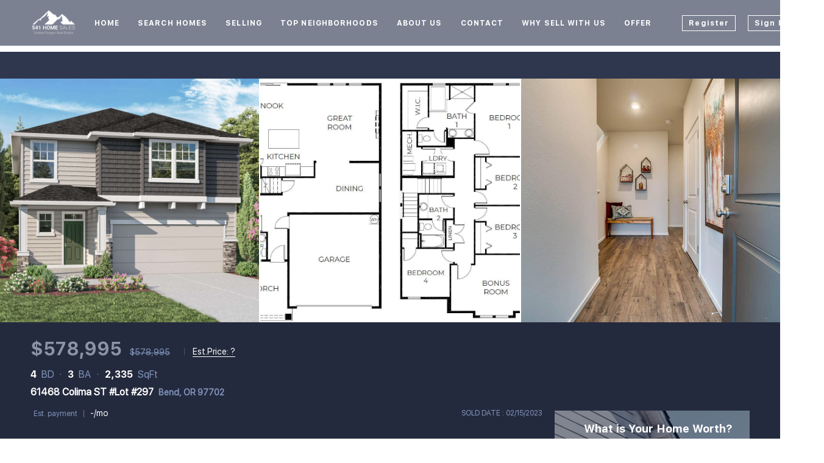

--- FILE ---
content_type: text/html; charset=utf-8
request_url: https://www.541homesales.com/sold-listing/detail/1136932265/61468-Colima-ST-Lot-297-Bend-OR
body_size: 10633
content:
<!doctype html><html lang="en"><head><meta http-equiv="content-type" content="text/html;charset=utf-8"><meta name="viewport" content="width=device-width,initial-scale=1,minimum-scale=1,maximum-scale=1,user-scalable=no"><link rel="dns-prefetch" href="//static.chimeroi.com"><link rel="dns-prefetch" href="//cdn.chime.me"><meta name="format-detection" content="telephone=no"><meta name="mobile-web-app-capable" content="yes"><title>61468 Colima ST #Lot #297, Bend, OR 97702 – 220157089 - Cody Tuma -...</title><link rel="canonical" href="https://www.541homesales.com/sold-listing/detail/1136932265/61468-Colima-ST-Lot-297-Bend-OR">   <meta name="facebook-domain-verification" content="k9rcajyv540svoe10cpe0l2uznl0qn">  <meta name="title" property="og:title" content="61468 Colima ST #Lot #297, Bend, OR 97702 – 220157089 - Cody Tuma -..."><meta name="twitter:card" content="summary_large_image"><meta name="twitter:title" content="61468 Colima ST #Lot #297, Bend, OR 97702 – 220157089 - Cody Tuma -..."><meta name="keywords" content="61468 Colima ST #Lot #297 Bend,OR 97702, $578995, Listing # 220157089, 4 bedrooms, 4 bathrooms, 2335 square feet"><meta name="description" content="View photos and details for 61468 Colima ST #Lot #297, Bend, OR 97702 (220157089). Don't miss your chance to see this property!"><meta property="og:description" content="View photos and details for 61468 Colima ST #Lot #297, Bend, OR 97702 (220157089). Don't miss your chance to see this property!"><meta name="twitter:description" content="View photos and details for 61468 Colima ST #Lot #297, Bend, OR 97702 (220157089). Don't miss your chance to see this property!"><meta property="og:image:width" content="1200"><meta property="og:image:height" content="630">  <meta property="og:image" content="https://fs01.chime.me/imageemb/mls-listing/874/220157089/cc7dfabd/1718143874/original_HMANCoUgDAfwE71t7lFKtxH7kMr-Q3d_gn7V3cbCXNaHrMIxaFjul93Zd_RGBY3RN1ZRDSpzSJr-QWKSKcrnBzrteAMAAP__.jpg"><meta name="twitter:image" content="https://fs01.chime.me/imageemb/mls-listing/874/220157089/cc7dfabd/1718143874/original_HMANCoUgDAfwE71t7lFKtxH7kMr-Q3d_gn7V3cbCXNaHrMIxaFjul93Zd_RGBY3RN1ZRDSpzSJr-QWKSKcrnBzrteAMAAP__.jpg"><meta name="theme-color" content="#FFF"><link rel="shortcut icon" href="https://cdn.chime.me/image/fs01/agnentinfo/20180322/1/original_6684541056021143.png"><link rel="apple-touch-icon" sizes="144x144" href="https://cdn.chime.me/image/fs01/agnentinfo/20180322/1/w144_original_6684541056021143.png"><link rel="apple-touch-icon" sizes="120x120" href="https://cdn.chime.me/image/fs01/agnentinfo/20180322/1/w120_original_6684541056021143.png"><link rel="apple-touch-icon" sizes="72x72" href="https://cdn.chime.me/image/fs01/agnentinfo/20180322/1/w72_original_6684541056021143.png"><link rel="apple-touch-icon" sizes="52x52" href="https://cdn.chime.me/image/fs01/agnentinfo/20180322/1/w52_original_6684541056021143.png"><meta http-equiv="X-UA-Compatible" content="IE=edge"><link href="//static.chimeroi.com/site-ssr/main-18c18811.css" rel="stylesheet"><link href="//static.chimeroi.com/site-ssr/template/1768898382210/template4.css" rel="stylesheet"><link rel="stylesheet" href="/styleAndTheme.css?t=1769093345110&display=block&siteId=1519&pageId=3363559"> <link href="//static.chimeroi.com/site-ssr/modules/md-header/fashion-f1f58fbb.css" rel="stylesheet"><link href="//static.chimeroi.com/site-ssr/modules/md-sold-detail/fashion-d6b3f3c1.css" rel="stylesheet"><link href="//static.chimeroi.com/site-ssr/modules/md-form/get-more-info-v7-dc5199e0.css" rel="stylesheet"><link href="//static.chimeroi.com/site-ssr/modules/md-quick-search/template4-670a95f0.css" rel="stylesheet"><link href="//static.chimeroi.com/site-ssr/modules/md-footer/fashion-8d5da4d0.css" rel="stylesheet"><link href="//static.chimeroi.com/site-ssr/modules/md-header-d219cd22.css" rel="stylesheet"><link href="//static.chimeroi.com/site-ssr/modules/md-form/get-more-info-v4-1742e0eb.css" rel="stylesheet"><link href="//static.chimeroi.com/site-ssr/modules/md-footer-a309111a.css" rel="stylesheet"> <style type="text/css">body > div.page-content.template4 > div.md-blog-article.template4 > div > div.info-container > div.left > div > div > div > div:nth-child(3) > figure > figcaption {
    text-align: center;
}
body > div.page-content.template4 > div.md-blog-article.template4 > div > div.info-container > div.left > div > div > div > div:nth-child(3) > figure > figcaption > strong{
width:240px;
display:inline-block;
font-size:15px;
}
body > div.page-content.template4 > div.md-blog-article.template4 > div > div.info-container > div.left > div > div > div > ul > li:nth-child(1) > figure > img{
transform: scale(1.5);
}
body > div.page-content.template4 > div.md-blog-article.template4 > div > div.info-container > div.left > div > div > div > ul > li:nth-child(1) > figure{
width: 100%;
    height: 100%;
    overflow: hidden;
}
body > div.page-content.template4 > div.md-blog-article.template4 > div > div.info-container > div.left > div > div > div > ul > li:nth-child(1){
display: inline-block;
    list-style: none;
    margin-right: 10px;
}
body > div.page-content.template4 > div.md-blog-article.template4 > div > div.info-container > div.left > div > div > div > ul > li:nth-child(2){
display: inline-block;
    list-style: none;
}
body > div.page-content.template4 > div.md-blog-article.template4 > div > div.info-container > div.left > div > div > div > ul{
display: flex;
}</style> <script>window.lngNsDetail={"lng":"en","ns":{"md-header":"https://cdn.lofty.com/doc/international/Site/en/md-header/1737341042036/Site-md-header.en.json","md-sold-detail":"https://cdn.lofty.com/doc/fs/international/2025925/1/4150d275-e345-4b02-a24a-306b3fa98ba9/Site-md-sold-detail.en.json","md-form":"https://cdn.lofty.com/doc/fs/international/2025925/1/a4a6f93b-64f5-42f6-8884-7080a17e1235/Site-md-form.en.json","md-quick-search":"https://cdn.lofty.com/doc/international/Site/en/md-quick-search/1662600421037/Site-md-quick-search.en.json","md-footer":"https://cdn.lofty.com/doc/international/Site/en/md-footer/1742172387854/Site-md-footer.en.json","md-detail-info":"https://cdn.lofty.com/doc/fs/international/20251117/1/a24ec2c4-b28e-494f-8f61-3aa3d9ab3b63/Site-md-detail-info.en.json","common":"https://cdn.lofty.com/doc/fs/international/20251027/1/fffd8852-fd74-403a-92b4-b4dc353165b3/Site-common.en.json"}}</script>   <input id="requestId" value="542584992_1769093344655" hidden> </head><body class="site listing-detail-sold template4"><div id="body-plugin"><!--[--><!----><!--]--></div><main id="app" class="page-content"><!--[--><header class="md-header fashion" style=""><div role="navigation" class="nosticky header-container" style="color:#fff;"><div class="header-bg" style="background:rgba(36, 45, 73, 0.6);"></div> <a class="logo" href="/" rel="noopener noreferrer"><img style="height:1.5em;" src="https://cdn.chime.me/image/fs01/sitebuild/20180830/22/h200_original_20669500058572555.png" alt="541 Home Sales"></a> <!----> <div style="color:#fff;--header-hovercolor:;--header-bgcolor:rgba(36, 45, 73, 0.6);--header-sec-txtcolor:;--header-sec-bgcolor:;font-family:var(--font-bold);font-size:12px;" class="nav-container"><!-- head menu start --> <ul class="head-menu"><!--[--><li class="menu-item"><!--[--><a href="/" target="_self" rel="noopener noreferrer" class="uppercase"><!--[-->Home<!--]--></a><!--]--></li><li style="" class="menu-item has-child" tabindex="0"><!-- first-level menu --> <a class="has-child-a uppercase" href="/listing" target="_self" tabindex="0" role="button" rel="noopener noreferrer"><!--[--><i style="display:none;" class="iconfont left icon-fashion-down"></i> <!--[-->Search Homes<!--]--> <!----> <i style="display:none;" class="icon-fashion-down iconfont"></i> <i style="display:none;" class="iconfont right icon-fashion-down"></i><!--]--></a> <div class="wrapper" style=""><ol class="submenu hidden-scrollbar" style=""><!--[--><li class="menu-item"><!--has submenu second-level menu --> <!--[--><!--not has submenu second-level menu --><!--[--><a href="/listing" target="_self" rel="noopener noreferrer"><!--[-->Search<!--]--></a><!--]--><!--]--></li><li class="menu-item"><!--has submenu second-level menu --> <!--[--><!--[--><a class="has-child-a" tabindex="0" role="button" rel="noopener noreferrer" href="/bend-homes" target="_self"><i style="display:none;" class="iconfont left icon-fashion-down"></i> <!--[-->Homes in Bend<!--]--> <i style="display:none;" class="iconfont right icon-fashion-down"></i></a><!--]--> <!-- third-level menu --> <div class="wrapper" style=""><ol class="submenu hidden-scrollbar" style=""><!--[--><li class="menu-item"><!--[--><a href="/bend-homes" target="_self" rel="noopener noreferrer"><!--[-->Search All Homes in Bend<!--]--></a><!--]--></li><li class="menu-item"><!--[--><a href="/bend320" target="_self" rel="noopener noreferrer"><!--[-->Homes in Bend Under $320K<!--]--></a><!--]--></li><li class="menu-item"><!--[--><a href="/bendhomes400k" target="_self" rel="noopener noreferrer"><!--[-->Homes in Bend Under $400K<!--]--></a><!--]--></li><!--]--></ol></div><!--]--></li><li class="menu-item"><!--has submenu second-level menu --> <!--[--><!--not has submenu second-level menu --><!--[--><a href="/investment" target="_self" rel="noopener noreferrer"><!--[-->Investment Properties<!--]--></a><!--]--><!--]--></li><li class="menu-item"><!--has submenu second-level menu --> <!--[--><!--not has submenu second-level menu --><!--[--><a href="/sold-listing" target="_self" rel="noopener noreferrer"><!--[-->Recently Sold Listings<!--]--></a><!--]--><!--]--></li><!--]--></ol></div></li><li style="" class="menu-item has-child" tabindex="0"><!-- first-level menu --> <a class="has-child-a uppercase" href="/sell" target="_self" tabindex="0" role="button" rel="noopener noreferrer"><!--[--><i style="display:none;" class="iconfont left icon-fashion-down"></i> <!--[-->Selling<!--]--> <!----> <i style="display:none;" class="icon-fashion-down iconfont"></i> <i style="display:none;" class="iconfont right icon-fashion-down"></i><!--]--></a> <div class="wrapper" style=""><ol class="submenu hidden-scrollbar" style=""><!--[--><li class="menu-item"><!--has submenu second-level menu --> <!--[--><!--not has submenu second-level menu --><!--[--><a href="/sell" target="_self" rel="noopener noreferrer"><!--[-->Sell My Home<!--]--></a><!--]--><!--]--></li><li class="menu-item"><!--has submenu second-level menu --> <!--[--><!--not has submenu second-level menu --><!--[--><a href="/evaluation" target="_self" rel="noopener noreferrer"><!--[-->Home Valuation<!--]--></a><!--]--><!--]--></li><!--]--></ol></div></li><li style="" class="menu-item has-child" tabindex="0"><!-- first-level menu --> <a class="has-child-a uppercase" href="/neighborhoods/154837884/broken-top-club" target="_self" tabindex="0" role="button" rel="noopener noreferrer"><!--[--><i style="display:none;" class="iconfont left icon-fashion-down"></i> <!--[-->Top Neighborhoods<!--]--> <!----> <i style="display:none;" class="icon-fashion-down iconfont"></i> <i style="display:none;" class="iconfont right icon-fashion-down"></i><!--]--></a> <div class="wrapper" style=""><ol class="submenu hidden-scrollbar" style=""><!--[--><li class="menu-item"><!--has submenu second-level menu --> <!--[--><!--not has submenu second-level menu --><!--[--><a href="/neighborhoods/154837884/broken-top-club" target="_self" rel="noopener noreferrer"><!--[-->Broken Top Club<!--]--></a><!--]--><!--]--></li><li class="menu-item"><!--has submenu second-level menu --> <!--[--><!--not has submenu second-level menu --><!--[--><a href="/neighborhoods/10197980/old-farm-district" target="_self" rel="noopener noreferrer"><!--[-->Old Farm District<!--]--></a><!--]--><!--]--></li><li class="menu-item"><!--has submenu second-level menu --> <!--[--><!--not has submenu second-level menu --><!--[--><a href="/neighborhoods/10197979/orion-estates" target="_self" rel="noopener noreferrer"><!--[-->Orion Estates<!--]--></a><!--]--><!--]--></li><li class="menu-item"><!--has submenu second-level menu --> <!--[--><!--not has submenu second-level menu --><!--[--><a href="/neighborhoods/10197978/mirada" target="_self" rel="noopener noreferrer"><!--[-->Mirada<!--]--></a><!--]--><!--]--></li><li class="menu-item"><!--has submenu second-level menu --> <!--[--><!--not has submenu second-level menu --><!--[--><a href="/neighborhoods/10197977/mountain-view" target="_self" rel="noopener noreferrer"><!--[-->Mountain View<!--]--></a><!--]--><!--]--></li><li class="menu-item"><!--has submenu second-level menu --> <!--[--><!--not has submenu second-level menu --><!--[--><a href="/neighborhoods/10197976/tetherow" target="_self" rel="noopener noreferrer"><!--[-->Tetherow<!--]--></a><!--]--><!--]--></li><li class="menu-item"><!--has submenu second-level menu --> <!--[--><!--not has submenu second-level menu --><!--[--><a href="/neighborhoods/10197975/northwest-crossing" target="_self" rel="noopener noreferrer"><!--[-->Northwest Crossing<!--]--></a><!--]--><!--]--></li><li class="menu-item"><!--has submenu second-level menu --> <!--[--><!--not has submenu second-level menu --><!--[--><a href="/neighborhoods/10197973/bend" target="_self" rel="noopener noreferrer"><!--[-->Bend<!--]--></a><!--]--><!--]--></li><li class="menu-item"><!--has submenu second-level menu --> <!--[--><!--not has submenu second-level menu --><!--[--><a href="/neighborhoods/10197972/redmond" target="_self" rel="noopener noreferrer"><!--[-->Redmond<!--]--></a><!--]--><!--]--></li><!--]--></ol></div></li><li style="" class="menu-item has-child" tabindex="0"><!-- first-level menu --> <a class="has-child-a uppercase" href="/zillow-reviews" target="_self" tabindex="0" role="button" rel="noopener noreferrer"><!--[--><i style="display:none;" class="iconfont left icon-fashion-down"></i> <!--[-->About Us<!--]--> <!----> <i style="display:none;" class="icon-fashion-down iconfont"></i> <i style="display:none;" class="iconfont right icon-fashion-down"></i><!--]--></a> <div class="wrapper" style=""><ol class="submenu hidden-scrollbar" style=""><!--[--><li class="menu-item"><!--has submenu second-level menu --> <!--[--><!--not has submenu second-level menu --><!--[--><a href="/zillow-reviews" target="_self" rel="noopener noreferrer"><!--[-->Zillow Reviews<!--]--></a><!--]--><!--]--></li><li class="menu-item"><!--has submenu second-level menu --> <!--[--><!--not has submenu second-level menu --><!--[--><a href="/about" target="_self" rel="noopener noreferrer"><!--[-->About<!--]--></a><!--]--><!--]--></li><li class="menu-item"><!--has submenu second-level menu --> <!--[--><!--not has submenu second-level menu --><!--[--><a href="/blog" target="_self" rel="noopener noreferrer"><!--[-->Blogs<!--]--></a><!--]--><!--]--></li><!--]--></ol></div></li><li class="menu-item"><!--[--><a href="/contact" target="_self" rel="noopener noreferrer" class="uppercase"><!--[-->Contact<!--]--></a><!--]--></li><li class="menu-item"><!--[--><a href="/why-sell-with-541homesales" target="_self" rel="noopener noreferrer" class="uppercase"><!--[-->Why Sell With Us<!--]--></a><!--]--></li><li class="menu-item"><!--[--><a href="/offer" target="_self" rel="noopener noreferrer" class="uppercase"><!--[-->Offer<!--]--></a><!--]--></li><!--]--> <!----> <li class="menu-item more"><a class="iconfont icon-more" style="font-size:1.33em;" role="button" tabindex="0" aria-label="More" rel="noopener noreferrer"></a> <div class="submenu-container"><div class="wrapper"><ol class="submenu hidden-scrollbar" style=""><!--[--><!--]--></ol></div></div></li></ul> <!-- head menu end --> <!-- pc google translate start --> <!--[--><!----> <!----><!--]--> <!-- pc google translate end --> <!-- head account start --> <ul class="head-account"><!--[--><li class="menu-item item-regist" role="button" tabindex="0" style="border-color:#fff;">Register</li> <li class="menu-item item-login" role="button" tabindex="0" style="border-color:#fff;">Sign In</li><!--]--></ul> <!-- head account end --></div> <!-- mobile language menu start --> <!----> <!-- mobile language menu end --> <!----> <div class="nav-mask"></div> <div class="nav-mask-dark" style="display:none;"></div> <!-- mobile icon start --> <div style="display:none;" class="iconfont mobile-menu icon-close"></div> <div style="display:none;" class="iconfont mobile-menu icon-menu"></div> <!-- mobile icon end --></div> <div class="header-placeholder"><div style="height:1.5em;min-height:30px;"></div></div> <!----></header><div class="md-sold-detail fashion pc" style="padding-top:10px;margin-bottom:50px;"><!-- Mobile start --> <!--[--><!-- Mobile end --><!-- PC start --><div class="sold-detail-banner fashion"><!-- mobile top banner start --> <!--[--><!-- mobile top banner start --><!-- pc top banner start --><div class="pc-fixed-banner" style=""><div class="banner-box mg-container"><div class="center mg-container"><div class="price-address"><div class="price-container price"><!-- nodisclosureDes not equal to null hour ， Forced to price add mosaic ( only for Pocket listing of listings ) --> <!--[--><div class="first-price">$578,995</div> <div class="second-price">$578,995</div> <!----><!--]--></div> <!-- Est.price start --> <span class="split"></span> <div class="est-price-container est-price"><span class="text">Est.Price:</span> <!--[--><span class="value">?</span> <div class="popper"><p class="tip">For more information regarding the value of a property, please <span class="contact-us">contact us</span> for a free consultation.</p></div><!--]--></div> <!-- Est.price start --> <!-- address start --> <div class="address"><span class="street">61468 Colima ST #Lot #297</span> <span class="city">Bend, OR 97702</span></div> <!-- address end --></div> <div class="save-share-tour"><span class="item share"><i class="iconfont icon-share-arrow"></i> <span class="btn-text">Share</span> <div class="popper"><div class="fashion share-btn"><a class="share-item" target="_blank" href="https://twitter.com/share?text=Instantly view all photos and details of this hot listing and own the perfect place before other buyers. &amp;url=http://www.541homesales.com/sold-listing/detail/1136932265/61468-Colima-ST-Lot-297-Bend-OR" rel="noopener noreferrer"><span class="iconfont twitter icon-newtwitter-round"></span></a> <a class="share-item" target="_blank" href="https://www.facebook.com/share.php?u=http://www.541homesales.com/sold-listing/detail/1136932265/61468-Colima-ST-Lot-297-Bend-OR" rel="noopener noreferrer"><span class="iconfont facebook icon-facebook1"></span></a> <a class="share-item" href="mailTo:?subject=Hot Listing - 61468 Colima ST #Lot #297, Bend, OR 97702&amp;body=Hi. Take a look at this property: http://www.541homesales.com/sold-listing/detail/1136932265/61468-Colima-ST-Lot-297-Bend-OR" rel="noopener noreferrer"><span class="iconfont gmail icon-email-round"></span></a> <a class="share-item" target="_blank" href="https://www.linkedin.com/shareArticle?url=http://www.541homesales.com/sold-listing/detail/1136932265/61468-Colima-ST-Lot-297-Bend-OR&amp;title=Hot Listing in Bend" rel="noopener noreferrer"><span class="iconfont linkedin icon-linkedin-round"></span></a></div></div></span> <span class="item request">Request a FREE Analysis</span></div></div></div></div><!--]--> <!-- pc top fixed banner end --> <div class="breadcrumb-sold-container fashion"><div class="breadcrumb-bar f-col"><!-- <span class="fack-link"> Home </span>
            <span class="arrow" v-if="state"> &gt; </span>--></div></div> <!-- pc top banner end --> <div class="swiper" tracksource="detail-info-img" loopfillgroupwithblank="false"><!--[--><!--]--><div class="swiper-wrapper"><!--[--><!--]--><!--[--><div class="swiper-slide slide-pc slide-186" style="width:calc((100% - 4px)/3);margin-right:2px;"><!--[--><div class="swiper-box"><div class="img-box swiper-img"><!----> <div class="img-content" style="z-index:0;"><img class="" style="" src="https://fs01.chime.me/imageemb/mls-listing/874/220157089/cc7dfabd/1718143874/original_HMANCoUgDAfwE71t7lFKtxH7kMr-Q3d_gn7V3cbCXNaHrMIxaFjul93Zd_RGBY3RN1ZRDSpzSJr-QWKSKcrnBzrteAMAAP__.jpg" alt="Bend, OR 97702,61468 Colima ST #Lot #297"></div> <!--[--><!--]--></div></div><!--]--><!----></div><div class="swiper-slide slide-pc slide-185" style="width:calc((100% - 4px)/3);margin-right:2px;"><!--[--><div class="swiper-box"><div class="img-box swiper-img"><!----> <div class="img-content" style="z-index:0;"><img class="" style="" src="https://fs01.chime.me/imageemb/mls-listing/874/220157089/d723f720/1718143874/original_HMALDoAgCADQEwWCrly3cfZxlcGE-6-t19zVVsS6vaBNXAxMy7j1KX7I6FClo4wdOTATh5ky50i0pJxi-E0Cl55fAAAA__8.jpg" alt="Bend, OR 97702,61468 Colima ST #Lot #297"></div> <!--[--><!--]--></div></div><!--]--><!----></div><div class="swiper-slide slide-pc slide-184" style="width:calc((100% - 4px)/3);margin-right:2px;"><!--[--><div class="swiper-box"><div class="img-box swiper-img"><!----> <div class="img-content" style="z-index:0;"><img class="" style="" src="https://fs01.chime.me/imageemb/mls-listing/874/220157089/8dd0a3f0/1718143874/original_HMALDoAgCADQEwWIs1y3cfZxlcGE-6-t19zVVsS6vaBNXAxMy7j1KX7I6FClo4wdmZgD0xwy5xgiJ1oS_SaBS88vAAD__w.jpg" alt="Bend, OR 97702,61468 Colima ST #Lot #297"></div> <!--[--><!--]--></div></div><!--]--><!----></div><!--]--><!--[--><!--]--></div><!----><!----><!----><!--[--><div class="swiper-button-prev iconfont icon-prev disabled"></div><div class="swiper-button-next iconfont icon-next"></div><div class="image-count"><span class="iconfont icon-pic"></span> 28</div><!--]--></div> <div class="pswp" tabindex="-1" role="dialog" aria-hidden="true"><div class="pswp__bg"></div> <div class="pswp__scroll-wrap"><div class="pswp__container"><div class="pswp__item"></div> <div class="pswp__item"></div> <div class="pswp__item"></div></div> <div class="pswp__ui pswp__ui--hidden"><div class="pswp__top-bar"><div class="pswp__counter"></div> <button class="pswp__button pswp__button--close" title="Close (Esc)"></button> <button class="pswp__button pswp__button--share" title="Share"></button> <button class="pswp__button pswp__button--fs" title="Toggle fullscreen"></button> <button class="pswp__button pswp__button--zoom" title="Zoom in/out"></button> <div class="pswp__preloader"><div class="pswp__preloader__icn"><div class="pswp__preloader__cut"><div class="pswp__preloader__donut"></div></div></div></div></div> <div class="pswp__share-modal pswp__share-modal--hidden pswp__single-tap"><div class="pswp__share-tooltip"></div></div> <button class="pswp__button button-prev iconfont icon-prev" title="Previous (arrow left)"></button> <button class="pswp__button button-next iconfont icon-prev" title="Next (arrow right)"></button> <div class="pswp__caption"><div class="pswp__caption__center"></div></div></div></div></div></div> <div class="detail-info"><div class="mg-container" style="padding-top:10px;margin-bottom:50px;"><!--[--><div class="left"><!-- other components between Provided top and Provided above --> <!----> <div class="price-box"><div class="price-container price"><!-- nodisclosureDes not equal to null hour ， Forced to price add mosaic ( only for Pocket listing of listings ) --> <!--[--><div class="first-price">$578,995</div> <div class="second-price">$578,995</div> <!----><!--]--></div> <span class="split"></span> <div class="est-price-container est-price"><span class="text">Est.Price:</span> <!--[--><span class="value">?</span> <div class="popper"><p class="tip">For more information regarding the value of a property, please <span class="contact-us">contact us</span> for a free consultation.</p></div><!--]--></div></div> <!-- Bath/Bed/Sqft start --> <div class="count"><div class="item"><span class="number">4</span> <span class="house">BD</span></div> <div class="item"><span class="number">3</span> <span class="house">BA</span></div> <div class="item"><span class="number">2,335</span> <span class="house">SqFt</span></div></div> <!-- Bath/Bed/Sqft start --> <!-- address start --> <h1 class="address"><span class="street">61468 Colima ST #Lot #297</span> <span class="city">Bend, OR 97702</span></h1> <!-- address end --> <!-- calculator start --> <div class="calculator"><span class="iconfont icon-caculator"><span class="payment-text">Est. payment</span></span> <span class="separator"></span> <label>-</label>/mo</div> <!-- calculator start --> <span class="sold-date">SOLD DATE : 02/15/2023</span></div> <div class="right"></div><!--]--></div></div> <div class="mg-container" style="padding-top:10px;margin-bottom:50px;"><!--[--><div class="float-right"><div class="est-request-container fashion"><div class="banner"><h2 class="title">What is Your Home Worth?</h2></div> <div class="box"><!----> <p class="address-tip">Want to know what your home might be worth? Contact us for a FREE valuation!</p> <div class="address-input standard"><div class="left-box"><input type="text" autocomplete="off" name="address" class="input" placeholder="Enter your street address" style="border-color:;" value=""> <div class="close-box" role="button" tabindex="0" aria-label="Clear address"><span class="iconfont icon-search-close" aria-hidden="true"></span></div> <span class="iconfont icon-search" role="button" tabindex="0" aria-label="Search"></span></div> <div class="right-box"><div style="" class="submit-btn"><!----> <div class="submit">Submit</div></div></div> <div style="display:none;" class="empty-error"><span class="iconfont icon-error" aria-hidden="true"></span> <span class="error-text">Please enter valid address.</span></div></div> <div style="display:none;" class="empty-error"><span class="iconfont icon-error"></span> <span class="error-text">Please enter address.</span></div> <button type="button" class="address-button">Request a FREE Analysis</button> <!--[--><div class="agent-info"><div class="img-box agent-head"><!----> <div class="img-content" style="z-index:0;"><img class="" style="" src="https://cdn.chime.me/image/fs01/user-info/20180326/10/w600_original_7064046419734722.jpeg" alt="Cody Tuma"></div> <!--[--><!--]--></div> <div class="info"><h3 class="agent-name">Cody Tuma</h3> <!----> <a class="email" href="/cdn-cgi/l/email-protection#14777b706d542120257c7b797167757871673a777b79" rel="noopener noreferrer"><span class="__cf_email__" data-cfemail="6f0c000b162f5a5b5e0700020a1c0e030a1c410c0002">[email&#160;protected]</span></a> <a class="phone" href="tel:+1(541) 953-7784" rel="noopener noreferrer">+1(541) 953-7784</a></div></div> <!--[--><!--]--><!--]--> <p class="bottom-tip">Our team is ready to help you sell your home for the highest possible price ASAP</p></div></div></div> <div class="open-read-more detail-info-group-container"><div class="detail-info-group"><!--[--><!--]--> <div class="detail-info-group-container"><div class="key-info"><h2 class="detail-title">Key Details</h2> <div class="two-columns content"><!--[--><p class="info-content"><span class="info-title">Sold Price</span> <span class="info-data">$578,995</span></p><p class="info-content"><span class="info-title">Property Type</span> <span class="info-data">Single Family Home</span></p><p class="info-content"><span class="info-title">Sub Type</span> <span class="info-data">Single Family Residence</span></p><p class="info-content"><span class="info-title">Listing Status</span> <span class="info-data">Sold</span></p><p class="info-content"><span class="info-title">Purchase Type</span> <span class="info-data">For Sale</span></p><p class="info-content"><span class="info-title">Square Footage</span> <span class="info-data">2,335 sqft</span></p><p class="info-content"><span class="info-title">Price per Sqft</span> <span class="info-data">$247</span></p><p class="info-content"><span class="info-title">Subdivision</span> <span class="info-data">Stone Creek</span></p><p class="info-content"><span class="info-title">MLS Listing ID</span> <span class="info-data">220157089</span></p><p class="info-content"><span class="info-title">Style</span> <span class="info-data">Traditional</span></p><p class="info-content"><span class="info-title">Bedrooms</span> <span class="info-data">4</span></p><p class="info-content"><span class="info-title">Full Baths</span> <span class="info-data">2</span></p><p class="info-content"><span class="info-title">Half Baths</span> <span class="info-data">1</span></p><p class="info-content"><span class="info-title">Condo Fees</span> <span class="info-data">$236</span></p><p class="info-content"><span class="info-title">HOA Fees</span> <span class="info-data">$236</span></p><p class="info-content"><span class="info-title">Year Built</span> <span class="info-data">2022</span></p><p class="info-content"><span class="info-title">Lot Size</span> <span class="info-data">3,484 Sqft</span></p><p class="info-content"><span class="info-title">Property Sub-Type</span> <span class="info-data">Single Family Residence</span></p><!--]--></div></div> <div class="key-info"><p class="detail-title">Property Description</p> <div class="info-des"><p class="info-content"><span class="info-data">$16,000 CLOSING COST CREDIT and lock your rate now with our below market interest rate promotion when using affiliated lender! Model home at 61408 SE Colima St.  Open WED-SUN 10a-5p. Stop by, we'd love to see you! Fantastic Stone Creek location near Silver Rail Elementary, Stone Creek Park and minutes to the Old Mill District. Master planned community with pool, park and trails! The CAMBRIDGE is a 4 bedroom, 2.5 bath open concept plan with formal dining and huge bonus. Beautiful finishes throughout include quartz countertops, stainless steel appliances with gas range, large island, step in pantry, fireplace and primary suite with walk in closet.  Smart Home features and New Home Warranty. Fully fenced with front and rear landscaping and irrigation included. Exterior rendering is representational of elevation style, not colors or masonry.  Photos representational of plan, not actual home. Specs, colors and features may vary.</span></p></div></div></div> <!--[--><div style="" class="key-info"><h2 class="detail-title">Location</h2> <div class="single-column content"><!--[--><p class="info-content"><span class="info-title">State</span> <span class="info-data">OR</span></p><p class="info-content"><span class="info-title">County</span> <span class="info-data">Deschutes</span></p><p class="info-content"><span class="info-title">Community</span> <span class="info-data">Stone Creek</span></p><!--]--></div></div><div style="" class="key-info"><h2 class="detail-title">Interior</h2> <div class="single-column content"><!--[--><p class="info-content"><span class="info-title">Heating/Cooling</span> <span class="info-data">Forced Air, Natural Gas</span></p><!--]--></div></div><div style="" class="key-info"><h2 class="detail-title">Exterior</h2> <div class="single-column content"><!--[--><p class="info-content"><span class="info-title">Exterior Feature</span> <span class="info-data">Patio</span></p><p class="info-content"><span class="info-title">Parking Features</span> <span class="info-data">Attached, Driveway</span></p><p class="info-content"><span class="info-title">Garage Spaces</span> <span class="info-data">2.0</span></p><p class="info-content"><span class="info-title">Community Features</span> <span class="info-data">Gas Available, Park, Playground, Short Term Rentals Not Allowed, Trail(s)</span></p><p class="info-content"><span class="info-title">Amenities Available</span> <span class="info-data">Pool, Trail(s)</span></p><p class="info-content"><span class="info-title">Roof Type</span> <span class="info-data">Composition</span></p><p class="info-content"><span class="info-title">CommunityFeatures</span> <span class="info-data">Gas Available, Park, Playground, Short Term Rentals Not Allowed, Trail(s)</span></p><p class="info-content"><span class="info-title">Parking</span> <span class="info-data">Attached, Driveway</span></p><!--]--></div></div><div style="" class="key-info"><h2 class="detail-title">Building</h2> <div class="single-column content"><!--[--><p class="info-content"><span class="info-title">Lot Description</span> <span class="info-data">Drip System, Fenced, Landscaped, Sprinkler Timer(s), Sprinklers In Front, Xeriscape Landscape</span></p><p class="info-content"><span class="info-title">Foundation</span> <span class="info-data">Stemwall</span></p><p class="info-content"><span class="info-title">Builder Name</span> <span class="info-data">D.R. Horton, Inc.</span></p><p class="info-content"><span class="info-title">Water</span> <span class="info-data">Public</span></p><p class="info-content"><span class="info-title">Structure Type</span> <span class="info-data">Frame</span></p><p class="info-content"><span class="info-title">New Construction</span> <span class="info-data">Yes</span></p><p class="info-content"><span class="info-title">Construction</span> <span class="info-data">Frame</span></p><!--]--></div></div><div style="" class="key-info"><h2 class="detail-title">Schools</h2> <div class="single-column content"><!--[--><p class="info-content"><span class="info-title">High Schools</span> <span class="info-data">Bend Sr High</span></p><!--]--></div></div><div style="" class="key-info"><h2 class="detail-title">Others</h2> <div class="single-column content"><!--[--><p class="info-content"><span class="info-title">Acceptable Financing</span> <span class="info-data">Cash, Conventional, FHA, VA Loan</span></p><p class="info-content"><span class="info-title">Listing Terms</span> <span class="info-data">Cash, Conventional, FHA, VA Loan</span></p><p class="info-content"><span class="info-title">Special Listing Condition</span> <span class="info-data">Standard</span></p><!--]--></div></div><!--]--></div> <p class="open read-more"><span>Read Less</span> <span class="iconfont icon-expand"></span></p></div><!--]--></div> <div class="mg-container" style="padding-top:10px;margin-bottom:50px;"><!--[--><div class="md-mls classic"><hr class="line"> <div class="mls-container"><!-- SITE-15435 --> <div class="mls-img img-content"><img class="" style="" src="https://cdn.chime.me/image/fs/cmsbuild/2024612/10/h600_original_478a021e-e086-4750-b2a2-b87693ed5e28.png" alt="Oregon Data Share"></div> <div class="text-container"><!----> <div class="mls-provided-container template4"><div class="mls-provided">Listed by&nbsp;D.R. Horton, Inc.-Portland</div></div></div></div></div><!--]--></div> <!----><!--]--> <!-- PC end --> <!----></div><div class="md-form get-more-info-v7" style="background-color:#ffffff;"><div class="mg-container mobile-no-margin" style="padding-top:10px;margin-bottom:50px;"><!--[--><div class="mg-title"><h2>GET MORE INFORMATION</h2></div> <div class="form-container" style="background-color:;"><div class="info-agent"><div class="agent-headshot agent-image md-form-info-agent-4e0b2c26-7167-47e0-a4b1-5059a6b518f0"><div class="img-box agent-img"><!----> <div class="img-content" style="z-index:0;"><img class="" style="" src="https://cdn.chime.me/image/fs01/user-info/20180326/10/w600_original_7064046419734722.jpeg" alt="Cody Tuma"></div> <!--[--><!--]--></div> <!--[--><!--]--></div> <div class="agent-detail"><p class="name">Cody Tuma</p> <!--[--><p class="position">Broker |  <span>License ID: 201218086</span></p> <p class="phone"><a href="tel:+1(541) 953-7784" target="_top" rel="noopener noreferrer">+1(541) 953-7784</a></p><!--]--></div></div> <div class="info-right"><form novalidate class="info-form"><!--[--><!--[--><!--]--> <div class="input-content"><div class="basic-info"><!--[--><div class="v-input fullname input-box"><!--[--><!--[--><!--]--> <!----><!--]--> <div class="input-container"><span class="label-top">Name</span> <input type="text" name="fullname" aria-label="fullname" placeholder="Name" maxlength="30" autocomplete="off" value> <!----> <!----> <!----></div> <!----> <p style="display:none;" class="mg-error"></p> <!--[--><!--]--></div><div class="v-input email input-box"><!--[--><!--[--><!--]--> <!----><!--]--> <div class="input-container"><span class="label-top">Email*</span> <input type="email" name="email" aria-label="email" placeholder="Email*" maxlength="50" autocomplete="off" value> <!----> <!----> <!----></div> <div style="display:none;" class="email-suggestion"><!--[--><!--]--></div> <p style="display:none;" class="mg-error"></p> <!--[--><!--]--></div><div class="v-input phone input-box"><!--[--><!--[--><!--]--> <!----><!--]--> <div class="input-container"><span class="label-top">Phone*</span> <input type="tel" name="phone" aria-label="phone" placeholder="Phone*" value="" autocomplete="off"> <!----> <!----> <!----></div> <!----> <p style="display:none;" class="mg-error"></p> <!--[--><!--]--></div><!--]--></div> <div class="v-input message"><!--[--><!----> <!--]--> <div class="input-container"><span class="label-top">Message</span> <textarea name="question" aria-label="question" placeholder="Message" autocomplete="off"></textarea> <!----> <!----> <!----></div> <!----> <p style="display:none;" class="mg-error"></p> <!--[--><!--]--></div></div> <div class="submit-content"><div class="submit-box"><button type="submit" class="submit" style="background-color:;">SEND</button></div></div> <!--[--><div class="disclaimer-wrap opt-in" style=""><div class="tcpa-consent"><!-- New consent structure: two parts --> <!--[--><!-- Legacy: single text --><div class="noParty disclaimer-item consent-item noTop"><div class="checkbox-li"><div class="check-box-container" style="border-color:#8b93a7;color:#8b93a7;"><span class="iconfont icon-checked" style="display:none;"></span></div> <!----></div> <div class="disclaimer-content party-consent" style="--g-text-color:#8b93a7;"><p>By checking this box, I agree by electronic signature to the <a href="/site/electronic-disclosure-consent" target="_blank" class="privacy-link">Electronic Disclosure Consent Agreement</a>; to receive recurring marketing communication from or on behalf of 541 Home Sales, including auto-dialed calls, texts, and artificial/prerecorded voice messages (message frequency varies; data rates may apply; reply "STOP" to opt-out of texts or "HELP" for assistance); and to the <a href="/site/privacy-terms#terms-of-service" target="_blank" class="privacy-link">Terms of Service</a> and <a href="/site/privacy-terms#privacy-policy" target="_blank" class="privacy-link">Privacy Policy</a> of this website. Consent not required to make a purchase. I understand that I can call  to obtain direct assistance.</p></div></div><!--]--></div> <div class="custom-disclaimer-list"><!--[--><!--]--></div></div><!--]--><!--]--></form></div> <div class="form-toast toast-mark" style="background-color:;--g-btn-background:#01BEAA;display:none;"><div class="toast-wrapper"><div class="toast-icon"><i class="icon-success iconfont" style="color:;"></i></div> <div class="toast-content"><!--[-->Thanks! I&#39;ll get back to you shortly.<!--]--></div> <div class="toast-footer" style="display:none;"><!--[--><!----> <input type="button" class="toast-btn toast-btn1" value="Back" style=""> <input type="button" class="toast-btn toast-btn2" value="Go to Home Page" style="background-color:;border-color:;"><!--]--></div></div></div></div><!--]--></div></div><div class="md-quick-search template4" style=""><div class="mg-container" style="padding-top:10px;margin-bottom:50px;"><!--[--><div class="mg-title">QUICK SEARCH</div> <div class="list"><ul class="quick-list collapse"><!--[--><li class="hot quick-search-item"><a href="/listing?listingSortOptions=%5B%7B%22label%22%3A%22Year%20Built(Newest)%22%2C%22value%22%3A%22BUILT_YEAR_DESC%22%2C%22show%22%3Atrue%7D%2C%7B%22label%22%3A%22Default%22%2C%22value%22%3A%22RELEVANCE%22%2C%22show%22%3Atrue%7D%2C%7B%22label%22%3A%22Price-High%20To%20Low%22%2C%22value%22%3A%22PRICE_DESC%22%2C%22show%22%3Atrue%7D%2C%7B%22label%22%3A%22Price-Low%20To%20High%22%2C%22value%22%3A%22PRICE_ASC%22%2C%22show%22%3Atrue%7D%2C%7B%22label%22%3A%22Latest%20Listing%22%2C%22value%22%3A%22MLS_LIST_DATE_L_DESC%22%2C%22show%22%3Atrue%7D%2C%7B%22label%22%3A%22Beds%20(Most)%22%2C%22value%22%3A%22BEDROOMS_DESC%22%2C%22show%22%3Atrue%7D%2C%7B%22label%22%3A%22Baths%20(Most)%22%2C%22value%22%3A%22BATHS_DESC%22%2C%22show%22%3Atrue%7D%2C%7B%22label%22%3A%22Square%20Feet%20(Biggest)%22%2C%22value%22%3A%22SQFT_DESC%22%2C%22show%22%3Atrue%7D%5D&amp;listingSource=0%2BHomes%20For%20Sale%20in%20Bend%2C%20OR&amp;presetParams=%7B%7D&amp;uiConfig=%7B%7D&amp;quickSearchCount=0&amp;quickSearchKey=0%2BHomes%20For%20Sale%20in%20Bend%2C%20OR%7B%7D&amp;mode=grid" title="Homes For Sale in Bend, OR" rel="noopener noreferrer"><span class="search-title">Homes For Sale in Bend, OR</span> <span class="hot-search">HOT</span> <!----></a></li><li class="quick-search-item"><a href="/listing?listingSortOptions=%5B%7B%22label%22%3A%22Year%20Built(Newest)%22%2C%22value%22%3A%22BUILT_YEAR_DESC%22%2C%22show%22%3Atrue%7D%2C%7B%22label%22%3A%22Default%22%2C%22value%22%3A%22RELEVANCE%22%2C%22show%22%3Atrue%7D%2C%7B%22label%22%3A%22Price-High%20To%20Low%22%2C%22value%22%3A%22PRICE_DESC%22%2C%22show%22%3Atrue%7D%2C%7B%22label%22%3A%22Price-Low%20To%20High%22%2C%22value%22%3A%22PRICE_ASC%22%2C%22show%22%3Atrue%7D%2C%7B%22label%22%3A%22Latest%20Listing%22%2C%22value%22%3A%22MLS_LIST_DATE_L_DESC%22%2C%22show%22%3Atrue%7D%2C%7B%22label%22%3A%22Beds%20(Most)%22%2C%22value%22%3A%22BEDROOMS_DESC%22%2C%22show%22%3Atrue%7D%2C%7B%22label%22%3A%22Baths%20(Most)%22%2C%22value%22%3A%22BATHS_DESC%22%2C%22show%22%3Atrue%7D%2C%7B%22label%22%3A%22Square%20Feet%20(Biggest)%22%2C%22value%22%3A%22SQFT_DESC%22%2C%22show%22%3Atrue%7D%5D&amp;listingSource=0%2BHomes%20For%20Sale%20in%20Redmond%2C%20OR&amp;presetParams=%7B%7D&amp;uiConfig=%7B%7D&amp;quickSearchCount=0&amp;quickSearchKey=0%2BHomes%20For%20Sale%20in%20Redmond%2C%20OR%7B%7D&amp;mode=grid" title="Homes For Sale in Redmond, OR" rel="noopener noreferrer"><span class="search-title">Homes For Sale in Redmond, OR</span> <!----> <!----></a></li><li class="quick-search-item"><a href="/listing?listingSortOptions=%5B%7B%22label%22%3A%22Year%20Built(Newest)%22%2C%22value%22%3A%22BUILT_YEAR_DESC%22%2C%22show%22%3Atrue%7D%2C%7B%22label%22%3A%22Default%22%2C%22value%22%3A%22RELEVANCE%22%2C%22show%22%3Atrue%7D%2C%7B%22label%22%3A%22Price-High%20To%20Low%22%2C%22value%22%3A%22PRICE_DESC%22%2C%22show%22%3Atrue%7D%2C%7B%22label%22%3A%22Price-Low%20To%20High%22%2C%22value%22%3A%22PRICE_ASC%22%2C%22show%22%3Atrue%7D%2C%7B%22label%22%3A%22Latest%20Listing%22%2C%22value%22%3A%22MLS_LIST_DATE_L_DESC%22%2C%22show%22%3Atrue%7D%2C%7B%22label%22%3A%22Beds%20(Most)%22%2C%22value%22%3A%22BEDROOMS_DESC%22%2C%22show%22%3Atrue%7D%2C%7B%22label%22%3A%22Baths%20(Most)%22%2C%22value%22%3A%22BATHS_DESC%22%2C%22show%22%3Atrue%7D%2C%7B%22label%22%3A%22Square%20Feet%20(Biggest)%22%2C%22value%22%3A%22SQFT_DESC%22%2C%22show%22%3Atrue%7D%5D&amp;listingSource=0%2BHomes%20For%20Sale%20in%20Sisters%2C%20OR&amp;presetParams=%7B%7D&amp;uiConfig=%7B%7D&amp;quickSearchCount=0&amp;quickSearchKey=0%2BHomes%20For%20Sale%20in%20Sisters%2C%20OR%7B%7D&amp;mode=grid" title="Homes For Sale in Sisters, OR" rel="noopener noreferrer"><span class="search-title">Homes For Sale in Sisters, OR</span> <!----> <!----></a></li><li class="quick-search-item"><a href="/listing?listingSortOptions=%5B%7B%22label%22%3A%22Year%20Built(Newest)%22%2C%22value%22%3A%22BUILT_YEAR_DESC%22%2C%22show%22%3Atrue%7D%2C%7B%22label%22%3A%22Default%22%2C%22value%22%3A%22RELEVANCE%22%2C%22show%22%3Atrue%7D%2C%7B%22label%22%3A%22Price-High%20To%20Low%22%2C%22value%22%3A%22PRICE_DESC%22%2C%22show%22%3Atrue%7D%2C%7B%22label%22%3A%22Price-Low%20To%20High%22%2C%22value%22%3A%22PRICE_ASC%22%2C%22show%22%3Atrue%7D%2C%7B%22label%22%3A%22Latest%20Listing%22%2C%22value%22%3A%22MLS_LIST_DATE_L_DESC%22%2C%22show%22%3Atrue%7D%2C%7B%22label%22%3A%22Beds%20(Most)%22%2C%22value%22%3A%22BEDROOMS_DESC%22%2C%22show%22%3Atrue%7D%2C%7B%22label%22%3A%22Baths%20(Most)%22%2C%22value%22%3A%22BATHS_DESC%22%2C%22show%22%3Atrue%7D%2C%7B%22label%22%3A%22Square%20Feet%20(Biggest)%22%2C%22value%22%3A%22SQFT_DESC%22%2C%22show%22%3Atrue%7D%5D&amp;listingSource=0%2BHome%20For%20Sale%20in%20Sunriver%2C%20OR&amp;presetParams=%7B%7D&amp;uiConfig=%7B%7D&amp;quickSearchCount=0&amp;quickSearchKey=0%2BHome%20For%20Sale%20in%20Sunriver%2C%20OR%7B%7D&amp;mode=grid" title="Home For Sale in Sunriver, OR" rel="noopener noreferrer"><span class="search-title">Home For Sale in Sunriver, OR</span> <!----> <!----></a></li><li class="quick-search-item"><a href="/listing?listingSortOptions=%5B%7B%22label%22%3A%22Year%20Built(Newest)%22%2C%22value%22%3A%22BUILT_YEAR_DESC%22%2C%22show%22%3Atrue%7D%2C%7B%22label%22%3A%22Default%22%2C%22value%22%3A%22RELEVANCE%22%2C%22show%22%3Atrue%7D%2C%7B%22label%22%3A%22Price-High%20To%20Low%22%2C%22value%22%3A%22PRICE_DESC%22%2C%22show%22%3Atrue%7D%2C%7B%22label%22%3A%22Price-Low%20To%20High%22%2C%22value%22%3A%22PRICE_ASC%22%2C%22show%22%3Atrue%7D%2C%7B%22label%22%3A%22Latest%20Listing%22%2C%22value%22%3A%22MLS_LIST_DATE_L_DESC%22%2C%22show%22%3Atrue%7D%2C%7B%22label%22%3A%22Beds%20(Most)%22%2C%22value%22%3A%22BEDROOMS_DESC%22%2C%22show%22%3Atrue%7D%2C%7B%22label%22%3A%22Baths%20(Most)%22%2C%22value%22%3A%22BATHS_DESC%22%2C%22show%22%3Atrue%7D%2C%7B%22label%22%3A%22Square%20Feet%20(Biggest)%22%2C%22value%22%3A%22SQFT_DESC%22%2C%22show%22%3Atrue%7D%5D&amp;listingSource=0%2BHome%20For%20Sale%20in%20La%20Pine%2C%20OR&amp;presetParams=%7B%7D&amp;uiConfig=%7B%7D&amp;quickSearchCount=0&amp;quickSearchKey=0%2BHome%20For%20Sale%20in%20La%20Pine%2C%20OR%7B%7D&amp;mode=grid" title="Home For Sale in La Pine, OR" rel="noopener noreferrer"><span class="search-title">Home For Sale in La Pine, OR</span> <!----> <!----></a></li><li class="quick-search-item"><a href="/listing?listingSortOptions=%5B%7B%22label%22%3A%22Year%20Built(Newest)%22%2C%22value%22%3A%22BUILT_YEAR_DESC%22%2C%22show%22%3Atrue%7D%2C%7B%22label%22%3A%22Default%22%2C%22value%22%3A%22RELEVANCE%22%2C%22show%22%3Atrue%7D%2C%7B%22label%22%3A%22Price-High%20To%20Low%22%2C%22value%22%3A%22PRICE_DESC%22%2C%22show%22%3Atrue%7D%2C%7B%22label%22%3A%22Price-Low%20To%20High%22%2C%22value%22%3A%22PRICE_ASC%22%2C%22show%22%3Atrue%7D%2C%7B%22label%22%3A%22Latest%20Listing%22%2C%22value%22%3A%22MLS_LIST_DATE_L_DESC%22%2C%22show%22%3Atrue%7D%2C%7B%22label%22%3A%22Beds%20(Most)%22%2C%22value%22%3A%22BEDROOMS_DESC%22%2C%22show%22%3Atrue%7D%2C%7B%22label%22%3A%22Baths%20(Most)%22%2C%22value%22%3A%22BATHS_DESC%22%2C%22show%22%3Atrue%7D%2C%7B%22label%22%3A%22Square%20Feet%20(Biggest)%22%2C%22value%22%3A%22SQFT_DESC%22%2C%22show%22%3Atrue%7D%5D&amp;listingSource=0%2BHomes%20For%20Sale%20in%20Powell%20Butte%2C%20OR&amp;presetParams=%7B%7D&amp;uiConfig=%7B%7D&amp;quickSearchCount=0&amp;quickSearchKey=0%2BHomes%20For%20Sale%20in%20Powell%20Butte%2C%20OR%7B%7D&amp;mode=grid" title="Homes For Sale in Powell Butte, OR" rel="noopener noreferrer"><span class="search-title">Homes For Sale in Powell Butte, OR</span> <!----> <!----></a></li><!--]--></ul> <!----></div><!--]--></div></div><footer class="md-footer fashion" style="--g-text-color:#bfc9e4;"><div class="footer-container" style="background-color:#2f374f;color:#fff;"><div class="top-content"><div class="top-left-content"><div class="site-logo"><!--[--><!--[--><img class="logo-item" style="height:1.5em;" src="https://cdn.chime.me/image/fs01/sitebuild/20180830/22/h60_original_20669500714802461.png" alt="default"><!--]--><!--]--></div> <div class="co-name" style="font-family:var(--font-bold);font-size:1.2857142857142858em;color:#fff;">541 Home Sales</div></div> <div class="top-right-content"><div class="detail-info"><div class="column"><p class="item detail-name" style="font-family:var(--font-normal);font-size:1.0714285714285714em;color:#bfc9e4;"><i class="iconfont icon-fashion-people"></i> <span class="text">Cody Tuma</span></p> <a class="item detail-phone" style="font-family:var(--font-normal);font-size:1.0714285714285714em;color:#bfc9e4;" href="tel:+1(541) 953-7784" target="_top" rel="noopener noreferrer"><i class="iconfont icon-fashion-phone"></i> <span class="text">+1(541) 953-7784</span></a> <a class="item detail-email" style="font-family:var(--font-normal);font-size:1.0714285714285714em;color:#bfc9e4;" href="/cdn-cgi/l/email-protection#afccc0cbd6ef9a9b9ec7c0c2cadccec3cadc81ccc0c2" rel="noopener noreferrer"><i class="iconfont icon-fashion-mail"></i> <span class="text"><span class="__cf_email__" data-cfemail="6f0c000b162f5a5b5e0700020a1c0e030a1c410c0002">[email&#160;protected]</span></span></a> <p class="item detail-license" style="font-family:var(--font-normal);font-size:1.0714285714285714em;color:#bfc9e4;"><i class="iconfont icon-license-dark"></i> <span class="text">License ID:  201218086</span></p> <!--[--><!--]--></div> <!----></div> <div class="detail-info address-info"><div class="column line"><div class="item detail-addr" style="font-family:var(--font-normal);font-size:1.0714285714285714em;color:#bfc9e4;"><i class="iconfont icon-fashion-address"></i> <div class="text">1133 NW Wall, Bend, OR, 97701, United States</div></div> <!----> <div class="download-closely" style="display:none;"><p class="code-title">Get My App</p> <div class="code-wrapper"><canvas class="qr-code"></canvas></div> <!----> <!----></div></div></div> <div class="menu-content"><ul class="main-menu"><!--[--><ul class="menu-item"><a class="footer-menu" href="/" target="_self" rel="noopener noreferrer" role="button" style="font-family:var(--font-normal);font-size:1.0714285714285714em;--origin-menu-color:#bfc9e4;--hover-menu-color:#ccd3e6;"><span class="menu-label uppercase" title="HOME">Home</span></a></ul><ul class="menu-item"><a class="footer-menu hasChild" style="font-family:var(--font-normal);font-size:1.0714285714285714em;--origin-menu-color:#bfc9e4;--hover-menu-color:#ccd3e6;" rel="noopener noreferrer" role="button" aria-haspopup="true" aria-expanded="false" tabindex="0"><span class="menu-label uppercase" title="SEARCH HOMES">Search Homes</span> <i class="iconfont icon-fashion-down"></i></a> <ol class="footer-submenu" style="display:none;font-family:var(--font-normal);font-size:1.0714285714285714em;--origin-sub-color:#8195bd;--hover-sub-color:#a8b8d8;"><!--[--><li class="sub-menu"><a class="submenu-text uppercase" href="/listing" target="_self" rel="noopener noreferrer" title="SEARCH">Search</a></li><li class="sub-menu"><a class="submenu-text uppercase" href="/bend-homes" target="_self" rel="noopener noreferrer" title="HOMES IN BEND">Homes in Bend</a></li><li class="sub-menu"><a class="submenu-text uppercase" href="/investment" target="_self" rel="noopener noreferrer" title="INVESTMENT PROPERTIES">Investment Properties</a></li><li class="sub-menu"><a class="submenu-text uppercase" href="/sold-listing" target="_self" rel="noopener noreferrer" title="RECENTLY SOLD LISTINGS">Recently Sold Listings</a></li><!--]--></ol></ul><ul class="menu-item"><a class="footer-menu hasChild" style="font-family:var(--font-normal);font-size:1.0714285714285714em;--origin-menu-color:#bfc9e4;--hover-menu-color:#ccd3e6;" rel="noopener noreferrer" role="button" aria-haspopup="true" aria-expanded="false" tabindex="0"><span class="menu-label uppercase" title="SELLING">Selling</span> <i class="iconfont icon-fashion-down"></i></a> <ol class="footer-submenu" style="display:none;font-family:var(--font-normal);font-size:1.0714285714285714em;--origin-sub-color:#8195bd;--hover-sub-color:#a8b8d8;"><!--[--><li class="sub-menu"><a class="submenu-text uppercase" href="/sell" target="_self" rel="noopener noreferrer" title="SELL MY HOME">Sell My Home</a></li><li class="sub-menu"><a class="submenu-text uppercase" href="/evaluation" target="_self" rel="noopener noreferrer" title="HOME VALUATION">Home Valuation</a></li><!--]--></ol></ul><ul class="menu-item"><a class="footer-menu hasChild" style="font-family:var(--font-normal);font-size:1.0714285714285714em;--origin-menu-color:#bfc9e4;--hover-menu-color:#ccd3e6;" rel="noopener noreferrer" role="button" aria-haspopup="true" aria-expanded="false" tabindex="0"><span class="menu-label uppercase" title="TOP NEIGHBORHOODS">Top Neighborhoods</span> <i class="iconfont icon-fashion-down"></i></a> <ol class="footer-submenu" style="display:none;font-family:var(--font-normal);font-size:1.0714285714285714em;--origin-sub-color:#8195bd;--hover-sub-color:#a8b8d8;"><!--[--><li class="sub-menu"><a class="submenu-text uppercase" href="/neighborhoods/154837884/broken-top-club" target="_self" rel="noopener noreferrer" title="BROKEN TOP CLUB">Broken Top Club</a></li><li class="sub-menu"><a class="submenu-text uppercase" href="/neighborhoods/10197980/old-farm-district" target="_self" rel="noopener noreferrer" title="OLD FARM DISTRICT">Old Farm District</a></li><li class="sub-menu"><a class="submenu-text uppercase" href="/neighborhoods/10197979/orion-estates" target="_self" rel="noopener noreferrer" title="ORION ESTATES">Orion Estates</a></li><li class="sub-menu"><a class="submenu-text uppercase" href="/neighborhoods/10197978/mirada" target="_self" rel="noopener noreferrer" title="MIRADA">Mirada</a></li><li class="sub-menu"><a class="submenu-text uppercase" href="/neighborhoods/10197977/mountain-view" target="_self" rel="noopener noreferrer" title="MOUNTAIN VIEW">Mountain View</a></li><li class="sub-menu"><a class="submenu-text uppercase" href="/neighborhoods/10197976/tetherow" target="_self" rel="noopener noreferrer" title="TETHEROW">Tetherow</a></li><li class="sub-menu"><a class="submenu-text uppercase" href="/neighborhoods/10197975/northwest-crossing" target="_self" rel="noopener noreferrer" title="NORTHWEST CROSSING">Northwest Crossing</a></li><li class="sub-menu"><a class="submenu-text uppercase" href="/neighborhoods/10197973/bend" target="_self" rel="noopener noreferrer" title="BEND">Bend</a></li><li class="sub-menu"><a class="submenu-text uppercase" href="/neighborhoods/10197972/redmond" target="_self" rel="noopener noreferrer" title="REDMOND">Redmond</a></li><!--]--></ol></ul><ul class="menu-item"><a class="footer-menu hasChild" style="font-family:var(--font-normal);font-size:1.0714285714285714em;--origin-menu-color:#bfc9e4;--hover-menu-color:#ccd3e6;" rel="noopener noreferrer" role="button" aria-haspopup="true" aria-expanded="false" tabindex="0"><span class="menu-label uppercase" title="ABOUT US">About Us</span> <i class="iconfont icon-fashion-down"></i></a> <ol class="footer-submenu" style="display:none;font-family:var(--font-normal);font-size:1.0714285714285714em;--origin-sub-color:#8195bd;--hover-sub-color:#a8b8d8;"><!--[--><li class="sub-menu"><a class="submenu-text uppercase" href="/zillow-reviews" target="_self" rel="noopener noreferrer" title="ZILLOW REVIEWS">Zillow Reviews</a></li><li class="sub-menu"><a class="submenu-text uppercase" href="/about" target="_self" rel="noopener noreferrer" title="ABOUT">About</a></li><li class="sub-menu"><a class="submenu-text uppercase" href="/blog" target="_self" rel="noopener noreferrer" title="BLOGS">Blogs</a></li><!--]--></ol></ul><ul class="menu-item"><a class="footer-menu" href="/contact" target="_self" rel="noopener noreferrer" role="button" style="font-family:var(--font-normal);font-size:1.0714285714285714em;--origin-menu-color:#bfc9e4;--hover-menu-color:#ccd3e6;"><span class="menu-label uppercase" title="CONTACT">Contact</span></a></ul><ul class="menu-item"><a class="footer-menu" href="/why-sell-with-541homesales" target="_self" rel="noopener noreferrer" role="button" style="font-family:var(--font-normal);font-size:1.0714285714285714em;--origin-menu-color:#bfc9e4;--hover-menu-color:#ccd3e6;"><span class="menu-label uppercase" title="WHY SELL WITH US">Why Sell With Us</span></a></ul><ul class="menu-item"><a class="footer-menu" href="/offer" target="_self" rel="noopener noreferrer" role="button" style="font-family:var(--font-normal);font-size:1.0714285714285714em;--origin-menu-color:#bfc9e4;--hover-menu-color:#ccd3e6;"><span class="menu-label uppercase" title="OFFER">Offer</span></a></ul><!--]--></ul></div></div></div> <div class="bottom-content" style="background-color:#404965;"><div class="bot-left-content"><div class="share-links"><!--[--><a class="share-item" style="" href="https://www.facebook.com/541homesales" aria-label="facebook" target="_blank" rel="noopener noreferrer"><i class="icon-facebook-sign iconfont"></i></a><a class="share-item" style="" href="https://www.instagram.com/541homesales/" aria-label="instagram" target="_blank" rel="noopener noreferrer"><i class="icon-instagram iconfont"></i></a><!--]--></div></div> <div class="bot-right-content"><!-- mls desclaimer start --> <div class="mls-declaimer-container fashion"><!--[--><div class="declaimer"><!----> <div class="content">IDX information is provided exclusively for consumers’ personal, non-commercial use and that it may not be used for any purpose other than to identify prospective properties consumers may be interested in purchasing. Information deemed reliable but not guaranteed to be accurate. Listing information updated daily.</div></div><!--]--></div> <!----> <!----> <!-- mls desclaimer end--> <!----> <div class="copyright bot-item" style=""><p><span>Powered by <a href="https:&#x2F;&#x2F;lofty.com" style="text-decoration: underline" rel="nofollow">Lofty  Inc.</a> Copyright 2026. All Rights Reserved.</span> <!--[--><a href="/site/privacy-terms" target="_blank" style="text-decoration:underline;" rel="noopener noreferrer">Terms of Service &amp; Privacy Policy</a>
    |
    <a href="/site/privacy-terms#cookie-policy" style="text-decoration:underline;" rel="noopener noreferrer">Cookie Policy</a>
    |
    <span style="text-decoration:underline;cursor:pointer;">Cookie Preferences</span>
    |
    <a href="/property-listings/sitemap" style="text-decoration:underline;" rel="noopener noreferrer"> Property Listings</a>
    |
    <a href="/sitemap" style="text-decoration:underline;" rel="noopener noreferrer">Sitemap</a> <!--[-->
        |
        <a href="/accessibility" style="text-decoration:underline;" rel="noopener noreferrer">Accessibility</a><!--]--><!--]--></p></div></div></div></div></footer><!--]--></main> <a href="/18f00cbc922baws932d8b0key1095?type=ssr" rel="nofollow" style="display:none"></a>    <div id="teleported"></div><script data-cfasync="false" src="/cdn-cgi/scripts/5c5dd728/cloudflare-static/email-decode.min.js"></script><script defer src="https://static.cloudflareinsights.com/beacon.min.js/vcd15cbe7772f49c399c6a5babf22c1241717689176015" integrity="sha512-ZpsOmlRQV6y907TI0dKBHq9Md29nnaEIPlkf84rnaERnq6zvWvPUqr2ft8M1aS28oN72PdrCzSjY4U6VaAw1EQ==" data-cf-beacon='{"version":"2024.11.0","token":"ea8455596ba249f2a8e6194bf3399fcc","r":1,"server_timing":{"name":{"cfCacheStatus":true,"cfEdge":true,"cfExtPri":true,"cfL4":true,"cfOrigin":true,"cfSpeedBrain":true},"location_startswith":null}}' crossorigin="anonymous"></script>
</body></html>

--- FILE ---
content_type: text/css
request_url: https://static.chimeroi.com/site-ssr/modules/md-form/get-more-info-v7-dc5199e0.css
body_size: 2899
content:
.agent-headshot{width:100%;height:100%}.agent-headshot .agent-img{width:100%;height:100%}

.autocomplete{display:none;position:absolute;background:#fff;padding:10px 0;list-style:none;z-index:var(--level-sublow);margin-top:5px;border:1px solid rgba(218,218,218,0.5);box-shadow:0px 2px 5px 0px rgba(0,10,30,0.05)}.autocomplete .item{cursor:default;text-overflow:ellipsis;overflow:hidden;white-space:nowrap;line-height:40px;text-align:left;font-size:11px;color:#999;padding:0 20px;position:relative}.autocomplete .item:first{border-top:none}.autocomplete .item:hover::after{content:'';background:rgba(25,25,25,0.1);position:absolute;top:0;left:0;width:100%;height:100%;pointer-events:none}.autocomplete .item.selected{position:relative}.autocomplete .item.selected:hover::after{content:'';background:rgba(25,25,25,0.1);position:absolute;top:0;left:0;width:100%;height:100%;pointer-events:none}.autocomplete .item mark{font-size:13px;font-weight:bold;color:#000;background:none}

.v-input{position:relative}.v-input .email-suggestion{z-index:10;position:absolute;width:100%;max-height:170px;overflow:auto;box-shadow:0 2px 5px 0 rgba(0,10,30,0.1);border:1px solid #ebecf1;background:#fff}.v-input .email-suggestion .item{width:100%;color:#505050;height:32px;line-height:32px;padding:0 40px 0 10px;overflow:hidden;white-space:nowrap;cursor:pointer}

.v-input .input-container{position:relative}.v-input .input-container .label-top{position:absolute;font:14px var(--font-normal);left:10px;top:60%;transform:translateY(-50%);color:#c6c8d1;text-transform:capitalize;background:#fff;padding:0 20px 0 3px;transition:0.3s all ease;opacity:0;z-index:-1}.v-input .input-container .label-top.show{top:0;opacity:1;z-index:1}.v-input .input-container .iconfont{position:absolute;bottom:0px;color:#c0c4d0;padding:10px;right:0;cursor:pointer}.v-input .input-container.has-pwd .icon-Empty{right:30px}.v-input .input-container.clear input,.v-input .input-container.has-pwd input{padding-right:40px}.v-input .input-container.clear input[name='phone'],.v-input .input-container.has-pwd input[name='phone']{padding-right:5px}.v-input .input-container.clear.has-pwd input{padding-right:70px}.v-input .input-container.has-label input{height:50px}.v-input .input-container.has-label .iconfont{padding:15px 10px}.v-input .input-container .prompt{position:absolute;left:10px;top:21px;font-size:1.1em;pointer-events:none;background-image:linear-gradient(to bottom, transparent 9px, white 9px);padding:4px;color:var(--color-holder);transition:0.3s all ease}.v-input .input-container .has-value.prompt,.v-input .input-container input:focus ~ .prompt{font-size:0.85em;top:0px;padding-top:2px;left:10px}.v-input .input-container input:focus ~ .prompt{color:var(--color-theme)}.v-input .input-container:not(:hover) input:not(:focus) ~ .icon-Empty{visibility:hidden}.v-input .input-container input{font-size:inherit}.v-input .input-container input::placeholder{color:#a0a3af}

.checkbox-li{line-height:28px}.checkbox-li .label{padding-left:10px}.checkbox-li .check-box-container{width:15px;height:15px;border:1px solid var(--color-border);color:var(--g-btn-background);cursor:pointer;margin-right:10px;display:inline-flex;position:relative}.checkbox-li .check-box-container .icon-checked{position:absolute;font-size:13px;left:50%;top:50%;transform:translate(-50%, -50%)}.checkbox-li .check-box-container.disabled{opacity:0.3}.checkbox-li .check-box-container.disabled::after{cursor:not-allowed !important}

[data-v-dfd34ae2] .agent-lead-dialog{background:#fff;padding:40px 30px 30px;border-radius:4px;width:400px}.agent-lead-content[data-v-dfd34ae2]{font-size:14px;color:#505050;line-height:20px;text-align:center}.agent-lead-ok[data-v-dfd34ae2]{background:var(--mg-button-background);color:#fff;border-radius:4px;width:100%;height:40px;margin-top:30px}

.disclaimer-wrap.opt-in{position:static;color:var(--color-label);font-size:12px;line-height:1.5;text-align:left;height:auto;overflow-y:auto;margin-top:20px !important;margin-top:20px}.disclaimer-wrap.opt-in a{color:var(--color-link, var(--color-theme, #03c9ff));text-decoration:underline}.disclaimer-wrap.opt-in .tcpa-consent .consent-item{display:flex}.disclaimer-wrap.opt-in .checkbox-li{height:18px;line-height:18px}.disclaimer-wrap.opt-in .checkbox-li .check-box-container{width:14px;height:14px;margin-top:2px;position:relative}.disclaimer-wrap.opt-in .checkbox-li .check-box-container::after{content:'';width:24px;height:24px;position:absolute;top:-5px;left:-5px;cursor:pointer}.disclaimer-wrap.opt-in .disclaimer-item{display:flex;overflow:hidden;margin-top:10px}.disclaimer-wrap.opt-in .disclaimer-item.noTop{margin-top:0 !important}.disclaimer-wrap.opt-in .gap-line{margin-top:15px;border-top:1px solid var(--color-border);padding-top:15px}.disclaimer-wrap.opt-in .communication-tips{margin-top:10px}.disclaimer-wrap.opt-in .privacy-text{overflow:hidden;color:var(--g-text-color)}.disclaimer-wrap.opt-in .privacy-text::before{content:'';display:block;width:100%;height:1px;margin:20px 0;background:var(--color-border)}.disclaimer-wrap.opt-in .privacy-text a{color:var(--color-link, var(--color-theme, #03c9ff));text-decoration:underline}.disclaimer-wrap.opt-in .disclaimer-content{width:100%;word-break:break-word;text-align:left;color:var(--g-text-color)}.disclaimer-wrap.opt-in .disclaimer-content a{color:var(--color-link, var(--color-theme, #03c9ff)) !important;text-decoration:underline}.disclaimer-wrap.opt-in .disclaimer-content .select-all{color:var(--color-link, var(--color-theme, #03c9ff));text-decoration:underline;cursor:pointer}@media (max-width: 600px){.disclaimer-wrap.opt-in{margin-top:30px}}.disclaimer-wrap.opt-in .co-marketing-disclaimer .disclaimer-desc{margin-top:20px;border-top:2px solid #545454;padding-top:20px}

.info-form .submit-content .submit-box .submit{position:relative;background-color:var(--mg-button-background, #03c9ff);border-color:var(--mg-button-background, #03c9ff);color:var(--mg-button-color, #fff)}.info-form .submit-content .submit-box .submit:hover::after{content:'';background:rgba(25,25,25,0.1);position:absolute;top:0;left:0;width:100%;height:100%;pointer-events:none}.info-form .submit-content .submit-box .submit-disabled{cursor:not-allowed;opacity:.4 !important}.info-form .submit-content .submit-box .submit-disabled:hover{opacity:.4}

.form-toast{position:fixed;margin:0;top:0;right:0;bottom:0;left:0;display:flex;justify-content:center;align-items:center}.form-toast.toast-mark{backdrop-filter:blur(3px);-webkit-backdrop-filter:blur(3px);background-color:rgba(25,25,25,0.6);z-index:var(--level-high)}.form-toast .toast-wrapper{padding:50px 30px 30px 30px;margin:0 auto;text-align:center;box-shadow:0 4px 10px 0 rgba(170,186,218,0.3);background-color:#ffffff}.form-toast .toast-wrapper>.toast-icon>.iconfont{font-size:60px;color:var(--mg-button-background)}.form-toast .toast-wrapper>.toast-content{margin-top:22px;margin-bottom:13px;font-size:18px;color:var(--color-text)}.form-toast .toast-wrapper>.toast-footer{margin-top:30px}.form-toast .toast-wrapper>.toast-footer .toast-btn{width:184px;height:50px;vertical-align:bottom;font-size:16px}.form-toast .toast-wrapper>.toast-footer .toast-btn:hover{cursor:pointer}.form-toast .toast-wrapper>.toast-footer .toast-btn1{border:solid 2px #e1e2e6;background-color:#ffffff;color:var(--color-text);margin-right:20px}.form-toast .toast-wrapper>.toast-footer .toast-btn1:hover{background-color:rgba(225,226,230,0.3)}.form-toast .toast-wrapper>.toast-footer .toast-btn2{color:var(--g-btn-color);background:var(--g-btn-background)}@media (max-width: 800px){.form-toast .toast-wrapper{padding:30px 15px 15px 15px;margin:0;width:290px}.form-toast .toast-wrapper>.toast-icon>.iconfont{font-size:48px}.form-toast .toast-wrapper .toast-content{margin-top:10px;margin-bottom:5px;font-size:16px}.form-toast .toast-wrapper .toast-footer{font-size:16px;margin-top:15px}.form-toast .toast-wrapper .toast-footer .toast-btn{width:100%;height:40px}.form-toast .toast-wrapper .toast-footer .toast-btn1{border:solid 1px #e1e2e6;background-color:#ffffff;margin-top:15px}}

.md-form.get-more-info-v7 .form-container{position:relative;display:flex;background-color:#f5f6fa}.md-form.get-more-info-v7 .form-container .info-agent{position:relative;flex-shrink:0;width:360px;min-height:440px}.md-form.get-more-info-v7 .form-container .info-agent .agent-image{width:100%;height:100%}.md-form.get-more-info-v7 .form-container .info-agent .agent-detail{z-index:var(--level-low);position:absolute;bottom:20px;left:20px;right:20px;color:#fff}.md-form.get-more-info-v7 .form-container .info-agent .agent-detail .name{font-size:24px;font-family:var(--font-bold);line-height:1.1;text-shadow:0 1px 1px rgba(8,17,38,0.3);margin-bottom:10px}.md-form.get-more-info-v7 .form-container .info-agent .agent-detail .position,.md-form.get-more-info-v7 .form-container .info-agent .agent-detail .phone{margin-top:10px;font-size:14px;line-height:20px}.md-form.get-more-info-v7 .form-container .info-agent .agent-detail .position span{white-space:nowrap}.md-form.get-more-info-v7 .form-container .info-agent::after{position:absolute;content:'';background-image:linear-gradient(180deg, rgba(8,17,38,0), rgba(8,17,38,0.7));left:0;right:0;bottom:0;width:100%;height:102px;opacity:0.8}.md-form.get-more-info-v7 .form-container .info-right{padding:40px 40px 40px 20px;display:flex;flex-direction:column;justify-content:center;flex:1}.md-form.get-more-info-v7 .form-container .info-right ::-webkit-input-placeholder{color:#8b93a7}.md-form.get-more-info-v7 .form-container .info-right ::-moz-placeholder{color:#8b93a7}.md-form.get-more-info-v7 .form-container .info-right ::-ms-input-placeholder{color:#8b93a7}.md-form.get-more-info-v7 .form-container .info-right .input-content{display:flex;flex-wrap:wrap}.md-form.get-more-info-v7 .form-container .info-right .basic-info{flex:1;width:270px;min-width:230px;display:flex;flex-wrap:wrap}.md-form.get-more-info-v7 .form-container .info-right .basic-info .input-box{margin-left:20px;position:relative;margin-bottom:20px;min-width:230px;flex:1}.md-form.get-more-info-v7 .form-container .info-right .basic-info .input-box .mg-error{position:absolute;left:0;bottom:-18px}.md-form.get-more-info-v7 .form-container .info-right .basic-info .input-box.meetTime .el-input{width:100%}.md-form.get-more-info-v7 .form-container .info-right .basic-info .input-box.meetTime .el-input__prefix{left:15px}.md-form.get-more-info-v7 .form-container .info-right .basic-info .input-box.meetTime input{text-indent:20px;color:#000000}.md-form.get-more-info-v7 .form-container .info-right .basic-info .input-box[class*='paragraphText']{width:100%}.md-form.get-more-info-v7 .form-container .info-right .basic-info .input-box[class*='paragraphText'] textarea{height:100px;padding:20px}.md-form.get-more-info-v7 .form-container .info-right .basic-info input,.md-form.get-more-info-v7 .form-container .info-right .basic-info textarea{display:inline-block;font-size:14px;height:50px;background-color:#fff;box-shadow:none;border:none;width:100%;padding-left:20px}.md-form.get-more-info-v7 .form-container .info-right .message{flex:1;width:270px;min-width:230px;min-height:100px;margin-left:20px;margin-bottom:20px;position:relative;display:flex;flex-direction:column}.md-form.get-more-info-v7 .form-container .info-right .message .input-container{height:100%}.md-form.get-more-info-v7 .form-container .info-right .message textarea{flex:1;width:100%;height:100%;box-shadow:none;border:none;padding:20px;font-size:14px}.md-form.get-more-info-v7 .form-container .info-right .message .mg-error{position:absolute;left:0;bottom:-18px}.md-form.get-more-info-v7 .form-container .info-right .submit-content{display:flex;justify-content:space-between;align-items:center;flex-wrap:wrap;margin-left:20px}.md-form.get-more-info-v7 .form-container .info-right .submit-box{text-align:right;flex:1}.md-form.get-more-info-v7 .form-container .info-right .submit{display:inline-block;height:40px;min-width:120px;max-width:100%;padding:0 20px;text-align:center;vertical-align:middle;font-size:16px;font-family:var(--mg-button-font)}.md-form.get-more-info-v7.get-more-info-building{background:#fff !important}.md-form.get-more-info-v7.get-more-info-building .form-container .info-right{padding:30px 30px 30px 10px !important}.md-form.get-more-info-v7.get-more-info-building-mobile .form-container .info-right{padding:0 !important;margin-top:0 !important;flex-direction:column-reverse !important}.md-form.get-more-info-v7 input[type='button'].toast-btn2{font-family:var(--font-medium)}@media (max-width: 800px){.md-form.get-more-info-v7 .form-container{flex-direction:column;padding:20px 15px}.md-form.get-more-info-v7 .form-container .info-agent{width:100%;display:flex;margin-right:0;height:auto;min-height:auto}.md-form.get-more-info-v7 .form-container .info-agent .agent-image{width:50px;height:50px}.md-form.get-more-info-v7 .form-container .info-agent .agent-detail{position:static;margin-left:16px}.md-form.get-more-info-v7 .form-container .info-agent .agent-detail .name{font-size:15px;text-shadow:none;margin-bottom:6px;color:#4a4a60}.md-form.get-more-info-v7 .form-container .info-agent .agent-detail .position,.md-form.get-more-info-v7 .form-container .info-agent .agent-detail .phone{color:#8b93a7;margin-top:0;font-size:12px;line-height:14px}.md-form.get-more-info-v7 .form-container .info-agent:after{display:none}.md-form.get-more-info-v7 .form-container .info-right{width:100%;padding:0;margin-top:20px}.md-form.get-more-info-v7 .form-container .info-right .input-content{flex-direction:column}.md-form.get-more-info-v7 .form-container .info-right .basic-info{width:100%;margin-left:0}.md-form.get-more-info-v7 .form-container .info-right .basic-info .input-box{margin-bottom:12px;width:100%;min-width:auto;flex:none;margin-left:0}.md-form.get-more-info-v7 .form-container .info-right .basic-info .input-box .mg-error{position:static}.md-form.get-more-info-v7 .form-container .info-right .basic-info .input-box.meetTime .el-input__prefix{left:5px}.md-form.get-more-info-v7 .form-container .info-right .basic-info .input-box.meetTime input{text-indent:26px}.md-form.get-more-info-v7 .form-container .info-right .basic-info .input-box[class*='paragraphText'] textarea{padding:12px 10px;font-size:12px}.md-form.get-more-info-v7 .form-container .info-right .basic-info input{height:40px;padding-left:10px;font-size:12px}.md-form.get-more-info-v7 .form-container .info-right .message{width:100%;margin-left:0}.md-form.get-more-info-v7 .form-container .info-right .message textarea{flex:none;height:100px;padding:12px 10px;font-size:12px}.md-form.get-more-info-v7 .form-container .info-right .message .mg-error{position:static}.md-form.get-more-info-v7 .form-container .info-right .submit-content{flex-direction:column;margin-left:0}.md-form.get-more-info-v7 .form-container .info-right .submit-box{width:100%}.md-form.get-more-info-v7 .form-container .info-right .submit{display:block;width:100%}}.md-form.get-more-info-v7 .disclaimer-wrap{padding:0 0 0 20px}@media (max-width: 800px){.md-form.get-more-info-v7 .disclaimer-wrap{padding:0}}.md-form.get-more-info-v7 .chime-datepicker .date-picker-input-wrapper i.iconfont{top:4px}@media (max-width: 800px){.md-form.get-more-info-v7 .chime-datepicker .date-picker-input-wrapper i.iconfont{top:-1px}}

